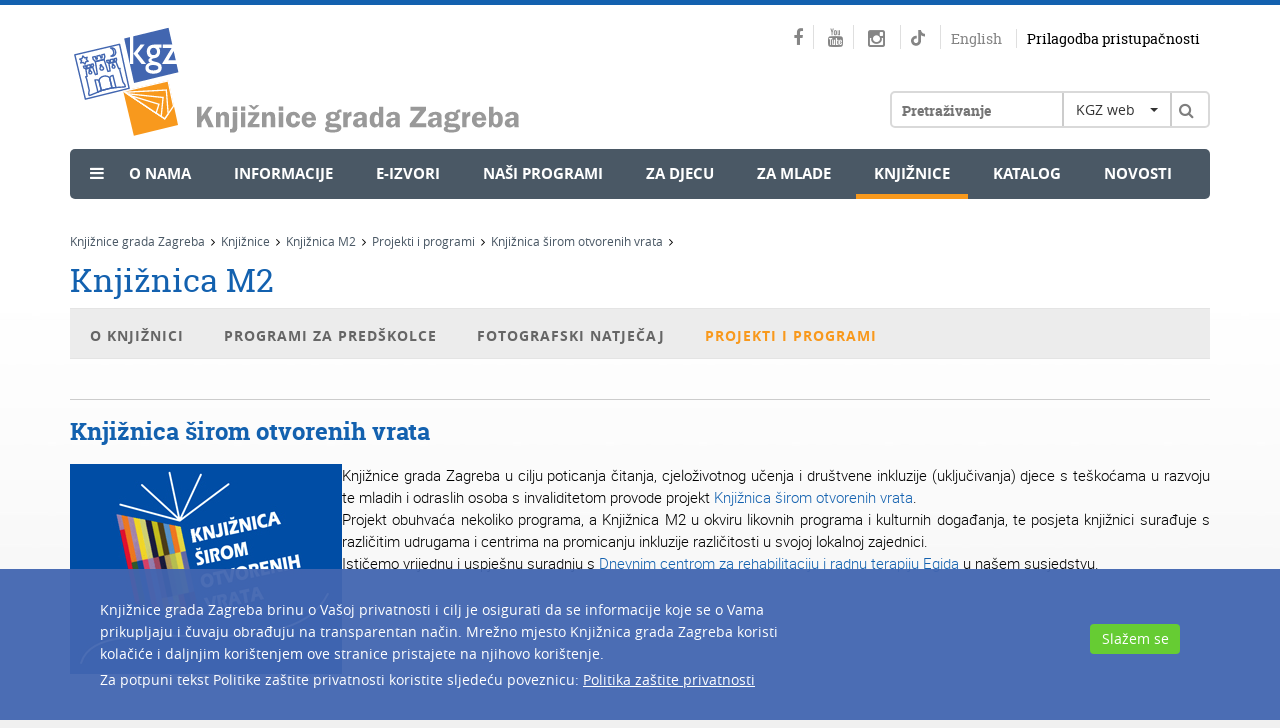

--- FILE ---
content_type: text/html; charset=utf-8
request_url: https://www.kgz.hr/hr/knjiznice/djecja-knjiznica-m2/projekti-i-programi/knjiznica-sirom-otvorenih-vrata-40043/40043
body_size: 9463
content:




<!DOCTYPE html>
<!--[if lt IE 7]>      <html class="no-js lt-ie9 lt-ie8 lt-ie7"> <![endif]-->
<!--[if IE 7]>         <html class="no-js lt-ie9 lt-ie8"> <![endif]-->
<!--[if IE 8]>         <html class="no-js lt-ie9"> <![endif]-->
<!--[if gt IE 8]><!-->
<html class="no-js">
<!--<![endif]-->
<head>
<meta charset="utf-8">
<!--[if IE]>
    <meta http-equiv="X-UA-Compatible" content="IE=Edge,chrome=1">
<![endif]-->

	
			
		<title>Knjižnice grada Zagreba - Knjižnica M2 - Knjižnica širom otvorenih vrata</title>				
	
		<meta name="keywords" content="Knjižnice grada Zagreba, kgz, knjižnica, Zagreb, Knjiznice grada Zagreba, katalog, OPAC" />
	
		<meta name="description" content="Knjižnica grada Zagreba su mreža narodnih knjižnica u Gradu Zagrebu. Stranice donose sve informacije o ustanovi, lokacijama i uvjetima korištenja knjižnica, građi, radnom vremenu, novostima i događanjima" />  
	  
	
	
	
	
	
	
	<base href="https://www.kgz.hr/">	
	<meta name="viewport" content="width=device-width, initial-scale=1">
	
		<link href="/cssbundle?v=Lhyr-pqQLpepBamD_ns7gh2aNgm0UsFTdSS4jfkePLg1" rel="stylesheet" type='text/css'/>
	
		<script type="text/javascript" src="/Scripts/js?v=mylVSImpFGCUx-J-vMswhhTVcSm86h2H3nbOgU5XFlE1"></script>
	
	
	
	<link rel="apple-touch-icon" sizes="57x57" href="icons/apple-touch-icon-57x57.png">
	<link rel="apple-touch-icon" sizes="60x60" href="icons/apple-touch-icon-60x60.png">
	<link rel="apple-touch-icon" sizes="72x72" href="icons/apple-touch-icon-72x72.png">
	<link rel="apple-touch-icon" sizes="76x76" href="icons/apple-touch-icon-76x76.png">
	<link rel="apple-touch-icon" sizes="114x114" href="icons/apple-touch-icon-114x114.png">
	<link rel="apple-touch-icon" sizes="120x120" href="icons/apple-touch-icon-120x120.png">
	<link rel="apple-touch-icon" sizes="144x144" href="icons/apple-touch-icon-144x144.png">
	<link rel="apple-touch-icon" sizes="152x152" href="icons/apple-touch-icon-152x152.png">
	<link rel="apple-touch-icon" sizes="180x180" href="icons/apple-touch-icon-180x180.png">
	<link rel="icon" type="image/png" href="icons/favicon-32x32.png" sizes="32x32">
	<link rel="icon" type="image/png" href="icons/favicon-194x194.png" sizes="194x194">
	<link rel="icon" type="image/png" href="icons/favicon-96x96.png" sizes="96x96">
	<link rel="icon" type="image/png" href="icons/android-chrome-192x192.png" sizes="192x192">
	<link rel="icon" type="image/png" href="icons/favicon-16x16.png" sizes="16x16">
	<link rel="manifest" href="icons/manifest.json">
	<meta name="msapplication-TileColor" content="#da532c">
	<meta name="msapplication-TileImage" content="icons/mstile-144x144.png">
	<meta name="theme-color" content="#ffffff">	
	
	

		<!-- Global site tag (gtag.js) - Google Analytics -->
	<script async src="https://www.googletagmanager.com/gtag/js?id=G-3QMB02EJPG"></script>
	<script>
	  window.dataLayer = window.dataLayer || [];
	  function gtag(){dataLayer.push(arguments);}
	  gtag('js', new Date());

	  gtag('config', 'G-3QMB02EJPG');
	</script>
	
	<style>
		@-webkit-keyframes rotation {
			from {
				-webkit-transform: rotate(0deg);
			}
			to {
				-webkit-transform: rotate(359deg);
			}
		}
	</style>
	
		
<!-- Go to www.addthis.com/dashboard to customize your tools -->
<script type="text/javascript" src="//s7.addthis.com/js/300/addthis_widget.js#pubid=ra-56af8035aff33c03" async="async"></script>

</head>
<body>

<!--[if lt IE 7]>
<p class="browsehappy">You are using an <strong>outdated</strong> browser. Please <a href="http://browsehappy.com/">upgrade your browser</a> to improve your experience.</p>
<![endif]--> 
			
	<div class="container">
		<div class="row">
			<div class="col-xs-12">
				<div class="header">
					
						<h1><a class="logo pull-left" href="hr"><img src="img/logo.svg" alt="" /></a></h1>
										
					<div class="right_header pull-right">
						
						<div class="social pull-right">
							<a href="https://www.facebook.com/knjiznicegradazagreba" target="_blank"><span class="fa fa-facebook"></span></a>
							<a href="https://www.youtube.com/user/KnjizniceZagreba" target="_blank"><span class="fa fa-youtube"></span></a>
							<a href="https://www.instagram.com/knjiznice_grada_zagreba" target="_blank" class="">
								<span class="fa fa-instagram"></span>
								
							</a>
							<a href="https://www.tiktok.com/@read_with_kgz" target="_blank">
								<svg class="tiktok" width="100%" height="100%" viewBox="0 0 16 18" version="1.1" xmlns="http://www.w3.org/2000/svg" xmlns:xlink="http://www.w3.org/1999/xlink" xml:space="preserve" xmlns:serif="http://www.serif.com/" style="fill-rule:evenodd;clip-rule:evenodd;stroke-linejoin:round;stroke-miterlimit:2;">
									<g transform="matrix(1,0,0,1,-16.224,-12.0305)">
										<path d="M25.517,25.058C25.465,26.43 24.309,27.531 22.893,27.531C22.569,27.531 22.259,27.473 21.973,27.368C22.259,27.473 22.569,27.531 22.893,27.531C24.309,27.531 25.465,26.43 25.517,25.058L25.522,12.806L27.812,12.806C28.033,13.971 28.741,14.97 29.721,15.595C29.721,15.595 29.721,15.596 29.722,15.596C30.404,16.031 31.217,16.284 32.09,16.284L32.09,16.965L32.09,16.965L32.09,19.341C30.468,19.341 28.965,18.833 27.739,17.973L27.739,24.185C27.739,27.288 25.156,29.812 21.981,29.812C20.755,29.812 19.617,29.434 18.682,28.792C18.681,28.792 18.681,28.791 18.68,28.791C17.196,27.772 16.224,26.088 16.224,24.185C16.224,21.082 18.807,18.558 21.981,18.558C22.245,18.558 22.503,18.579 22.757,18.613L22.757,19.337C19.861,19.403 17.487,21.568 17.171,24.333C17.487,21.569 19.861,19.404 22.757,19.338L22.757,21.734C22.512,21.659 22.252,21.615 21.981,21.615C20.531,21.615 19.352,22.768 19.352,24.185C19.352,25.172 19.925,26.029 20.762,26.46L20.762,26.46C21.127,26.647 21.541,26.755 21.981,26.755C23.398,26.755 24.553,25.654 24.606,24.282L24.61,12.031L27.738,12.031C27.738,12.296 27.765,12.555 27.812,12.806L25.522,12.806L25.517,25.058Z" style="fill:rgb(133 133 133);"/>
									</g>
								</svg>
							</a>
							
							
							<!--<a href="https://knjizevnipetak.tumblr.com/" target="_blank"><span class="fa fa-tumblr"></span></a>
							<a href="https://www.pinterest.com/knjizevnipetak/" target="_blank"><span class="fa fa-pinterest"></span></a>-->
							
							<a class="lang" href="en">English</a>
							
							<a class="impared" href="javascript:;" onclick="$('#frmPristupacnost').submit();">Prilagodba pristupačnosti</a>
						</div>
						
						<div class="clear"></div>   
						
		          		<div class="searchwrapper">
		          			
							<div class="klik"><a class="menu-button" href="#"><span class="fa fa-bars"></span></a></div>  
		          		
							<div class="search">  
								<div class="searchborder">
									<form id="frmSearch" method="post" action="https://www.kgz.hr/hr/rezultat-pretrage/18">
										<input type="text" name="pojam" id="pojam" class="searchbox" value="" placeholder="Pretraživanje" />
										
										<div class="select_header pull-left">
											<select id="whereToSearch" class="selectpicker">
												<option value="1">KGZ web</option>
												<option value="2">Kataloga</option>																				
											</select>
										</div>									
										
										<a class="searchbtn" href="javascript:void(0);" onclick="searchTerm();"><span class="fa fa-search"></span></a>
									</form>
								</div>					  
							</div>
							
						</div>											
						
					</div>
					
					<div class="clear"></div>
					
					<div class="menu ">
						<ul ><li style='margin-left:20px;'><span class='fa fa-bars'></span></li><li class='sub_show'><a  style='cursor:default;' href='javascript:void(0);'>O nama</a><div class='submenu'><ul><li><a href='https://www.kgz.hr/hr/o-nama/misija-vizija-i-strategija/222'>Misija, vizija i strategija</a></li><li><a href='https://www.kgz.hr/hr/o-nama/sluzbene-informacije/32431'>Službene informacije</a></li><li><a href='https://www.kgz.hr/hr/o-nama/godisnji-izvjestaji/43616'>Godišnji izvještaji</a></li><li><a href='https://www.kgz.hr/hr/o-nama/pravni-akti/8120'>Pravni akti</a></li><li><a href='https://www.kgz.hr/hr/o-nama/maticna-i-razvojna-sluzba/16569'>Matična i razvojna služba</a></li><li><a href='https://www.kgz.hr/hr/o-nama/partnerstva-i-clanstva/221'>Partnerstva i članstva</a></li><li><a href='https://www.kgz.hr/hr/o-nama/nagrade/32480'>Nagrade</a></li><li><a href='https://www.kgz.hr/hr/o-nama/nasa-izdanja/224'>Naša izdanja</a></li><li><a href='https://www.kgz.hr/hr/o-nama/kontakti-42166/42166'>Kontakti</a></li></ul></div></li><li class='sub_show'><a  style='cursor:default;' href='javascript:void(0);'>Informacije</a><div class='submenu'><ul><li><a href='https://www.kgz.hr/hr/informacije/upute-za-aplikaciju-ezaki/60686'>Upute za aplikaciju eZaKi</a></li><li><a href='https://www.kgz.hr/hr/informacije/upute-za-posudbu-citanje-i-slusanje-e-knjiga-i-zvucnih-e-knjiga/53172'> Upute za posudbu, čitanje i slušanje e-knjiga i zvučnih e-knjiga</a></li><li><a href='https://www.kgz.hr/hr/informacije/upisi-i-posudba-196/196'>Upisi i posudba</a></li><li><a href='https://www.kgz.hr/hr/informacije/pitanja-i-prijedlozi/521'>Pitanja i prijedlozi</a></li><li><a href='https://www.kgz.hr/hr/informacije/upute-za-koristenje-kataloga/35701'>Upute za korištenje kataloga</a></li><li><a href='https://www.kgz.hr/hr/informacije/radno-vrijeme-9186/9186'>Radno vrijeme</a></li><li><a href='https://www.kgz.hr/hr/informacije/cesta-pitanja-35932/35932'>Česta pitanja</a></li><li><a href='https://www.kgz.hr/hr/informacije/volontiranje/42078'>Volontiranje</a></li></ul></div></li><li class='sub_show'><a  style='cursor:default;' href='javascript:void(0);'>e-Izvori</a><div class='submenu'><ul><li><a href='https://www.kgz.hr/hr/e-izvori/zvucne-knjige-za-slijepe-i-slabovidne/37865'>Zvučne knjige za slijepe i slabovidne</a></li><li><a href='https://www.kgz.hr/hr/e-izvori/kalendar-godisnjica/226'>Kalendar godišnjica</a></li><li><a href='https://www.kgz.hr/hr/e-izvori/digitalizirana-zagrebacka-bastina/227'>Digitalizirana zagrebačka baština</a></li><li><a href='https://www.kgz.hr/hr/e-izvori/katalozi-drugih-knjiznica/476'>Katalozi drugih knjižnica</a></li><li><a href='https://www.kgz.hr/hr/e-izvori/linkovi/477'>Linkovi</a></li><li><a href='https://www.kgz.hr/hr/e-izvori/besplatne-eknjige-5189/5189'>Besplatne eKnjige</a></li><li><a href='https://www.kgz.hr/hr/e-izvori/virtualne-izlozbe-5306/5306'>Virtualne izložbe</a></li><li><a href='https://www.kgz.hr/hr/e-izvori/pitajte-knjiznicare/28575'>Pitajte knjižničare</a></li></ul></div></li><li class='sub_show'><a  style='cursor:default;' href='javascript:void(0);'>Naši programi</a><div class='submenu'><ul><li><a href='https://www.kgz.hr/hr/nasi-programi/kalendar-dogadjanja/16503'>Kalendar događanja</a></li><li><a href='https://www.kgz.hr/hr/nasi-programi/projekti-16507/16507'>Projekti</a></li><li><a href='https://www.kgz.hr/hr/nasi-programi/tribine/16508'>Tribine</a></li><li><a href='https://www.kgz.hr/hr/nasi-programi/citateljski-klubovi-16509/16509'>Čitateljski klubovi</a></li><li><a href='https://www.kgz.hr/hr/nasi-programi/mjesec-hrvatske-knjige-16510/16510'>Mjesec hrvatske knjige</a></li></ul></div></li><li ><a  href='https://www.kgz.hr/hr/za-djecu-40267/40267'>Za djecu</a></li><li ><a  href='https://www.kgz.hr/hr/za-mlade-40268/40268'>Za mlade</a></li><li ><a class='active' href='https://www.kgz.hr/hr/knjiznice/45'>Knjižnice</a></li><li ><a  href='https://www.kgz.hr/hr/katalog-16501/16501' target='_blank'>Katalog</a></li><li ><a  href='https://www.kgz.hr/hr/novosti/21'>Novosti</a></li></ul>
					</div>					
					
					<ul class='flexnav izbornik1' data-breakpoint='2000'><li class='lang_sub'><a href='en'>English</a></li><li class='impared_sub'><a href='javascript:;' onclick="$('#frmPristupacnost').submit();">Prilagodba pristupačnosti</a></li><li ><a  style='cursor:default;' href='javascript:void(0);'>O nama</a><ul><li><a href='https://www.kgz.hr/hr/o-nama/misija-vizija-i-strategija/222'>Misija, vizija i strategija</a></li><li><a href='https://www.kgz.hr/hr/o-nama/sluzbene-informacije/32431'>Službene informacije</a></li><li><a href='https://www.kgz.hr/hr/o-nama/godisnji-izvjestaji/43616'>Godišnji izvještaji</a></li><li><a href='https://www.kgz.hr/hr/o-nama/pravni-akti/8120'>Pravni akti</a></li><li><a href='https://www.kgz.hr/hr/o-nama/maticna-i-razvojna-sluzba/16569'>Matična i razvojna služba</a></li><li><a href='https://www.kgz.hr/hr/o-nama/partnerstva-i-clanstva/221'>Partnerstva i članstva</a></li><li><a href='https://www.kgz.hr/hr/o-nama/nagrade/32480'>Nagrade</a></li><li><a href='https://www.kgz.hr/hr/o-nama/nasa-izdanja/224'>Naša izdanja</a></li><li><a href='https://www.kgz.hr/hr/o-nama/kontakti-42166/42166'>Kontakti</a></li></ul><span class='touch-button'></span></li><li ><a  style='cursor:default;' href='javascript:void(0);'>Informacije</a><ul><li><a href='https://www.kgz.hr/hr/informacije/upute-za-aplikaciju-ezaki/60686'>Upute za aplikaciju eZaKi</a></li><li><a href='https://www.kgz.hr/hr/informacije/upute-za-posudbu-citanje-i-slusanje-e-knjiga-i-zvucnih-e-knjiga/53172'> Upute za posudbu, čitanje i slušanje e-knjiga i zvučnih e-knjiga</a></li><li><a href='https://www.kgz.hr/hr/informacije/upisi-i-posudba-196/196'>Upisi i posudba</a></li><li><a href='https://www.kgz.hr/hr/informacije/pitanja-i-prijedlozi/521'>Pitanja i prijedlozi</a></li><li><a href='https://www.kgz.hr/hr/informacije/upute-za-koristenje-kataloga/35701'>Upute za korištenje kataloga</a></li><li><a href='https://www.kgz.hr/hr/informacije/radno-vrijeme-9186/9186'>Radno vrijeme</a></li><li><a href='https://www.kgz.hr/hr/informacije/cesta-pitanja-35932/35932'>Česta pitanja</a></li><li><a href='https://www.kgz.hr/hr/informacije/volontiranje/42078'>Volontiranje</a></li></ul><span class='touch-button'></span></li><li ><a  style='cursor:default;' href='javascript:void(0);'>e-Izvori</a><ul><li><a href='https://www.kgz.hr/hr/e-izvori/zvucne-knjige-za-slijepe-i-slabovidne/37865'>Zvučne knjige za slijepe i slabovidne</a></li><li><a href='https://www.kgz.hr/hr/e-izvori/kalendar-godisnjica/226'>Kalendar godišnjica</a></li><li><a href='https://www.kgz.hr/hr/e-izvori/digitalizirana-zagrebacka-bastina/227'>Digitalizirana zagrebačka baština</a></li><li><a href='https://www.kgz.hr/hr/e-izvori/katalozi-drugih-knjiznica/476'>Katalozi drugih knjižnica</a></li><li><a href='https://www.kgz.hr/hr/e-izvori/linkovi/477'>Linkovi</a></li><li><a href='https://www.kgz.hr/hr/e-izvori/besplatne-eknjige-5189/5189'>Besplatne eKnjige</a></li><li><a href='https://www.kgz.hr/hr/e-izvori/virtualne-izlozbe-5306/5306'>Virtualne izložbe</a></li><li><a href='https://www.kgz.hr/hr/e-izvori/pitajte-knjiznicare/28575'>Pitajte knjižničare</a></li></ul><span class='touch-button'></span></li><li ><a  style='cursor:default;' href='javascript:void(0);'>Naši programi</a><ul><li><a href='https://www.kgz.hr/hr/nasi-programi/kalendar-dogadjanja/16503'>Kalendar događanja</a></li><li><a href='https://www.kgz.hr/hr/nasi-programi/projekti-16507/16507'>Projekti</a></li><li><a href='https://www.kgz.hr/hr/nasi-programi/tribine/16508'>Tribine</a></li><li><a href='https://www.kgz.hr/hr/nasi-programi/citateljski-klubovi-16509/16509'>Čitateljski klubovi</a></li><li><a href='https://www.kgz.hr/hr/nasi-programi/mjesec-hrvatske-knjige-16510/16510'>Mjesec hrvatske knjige</a></li></ul><span class='touch-button'></span></li><li ><a  href='https://www.kgz.hr/hr/za-djecu-40267/40267'>Za djecu</a></li><li ><a  href='https://www.kgz.hr/hr/za-mlade-40268/40268'>Za mlade</a></li><li ><a class='active' href='https://www.kgz.hr/hr/knjiznice/45'>Knjižnice</a></li><li ><a  href='https://www.kgz.hr/hr/katalog-16501/16501' target='_blank'>Katalog</a></li><li ><a  href='https://www.kgz.hr/hr/novosti/21'>Novosti</a></li></ul>	
				</div>			
				
			</div>
		</div>
		
	</div>
	
	
	
	
	
	<div class="container">
		<div class="row">
			<div class="col-xs-12">
				<div class="breadcrumbs">
					<ul itemprop="breadcrumb">
						<li typeof="v:Breadcrumb"><a property="v:title" rel="v:url" href="https://www.kgz.hr/hr/">Knjižnice grada Zagreba</a><span class='fa fa-angle-right'></span></li><li typeof="v:Breadcrumb"><a property="v:title" rel="v:url" href="https://www.kgz.hr/hr/knjiznice/45">Knjižnice</a><span class='fa fa-angle-right'></span></li><li typeof="v:Breadcrumb"><a property="v:title" rel="v:url" href="https://www.kgz.hr/hr/knjiznice/knjiznica-m2/64">Knjižnica M2</a><span class='fa fa-angle-right'></span></li><li typeof="v:Breadcrumb"><a property="v:title" rel="v:url" href="https://www.kgz.hr/hr/knjiznice/knjiznica-m2/projekti-i-programi/40040">Projekti i programi</a><span class='fa fa-angle-right'></span></li><li typeof="v:Breadcrumb"><a property="v:title" rel="v:url" href="https://www.kgz.hr/hr/knjiznice/knjiznica-m2/projekti-i-programi/knjiznica-sirom-otvorenih-vrata-40043/40043">Knjižnica širom otvorenih vrata</a><span class='fa fa-angle-right'></span></li>
					</ul>
				</div>
			</div>
		</div>
	</div>
	
	<div class="container content">	
	
		<div class="row">
			<div class="col-xs-12">
				<h1><a href="https://www.kgz.hr/hr/knjiznice/knjiznica-m2/64">Knjižnica M2</a></h1>			
				<div class="klik_knjiznica"><a class="menu-button2" href="#"><span class="fa fa-bars"></span> Glavni meni knjižnice</a></div>  					
				<div class="meni_knjiznica">
				<ul ><li class='main_knj_li sub_knjiznica_show'><a class='main_knj' style='cursor:default;' href='javascript:void(0);' >O Knjižnici</a><div class='submenu_knjiznica'><ul><li class=''><a  href='https://www.kgz.hr/hr/knjiznice/knjiznica-m2/o-knjiznici-627/osnovni-podaci-7720/7720'>Osnovni podaci</a></li></ul></div></li><li class='main_knj_li'><a class='main_knj' href='https://www.kgz.hr/hr/knjiznice/knjiznica-m2/programi-za-predskolce-3850/3850' >Programi za predškolce</a></li><li class='main_knj_li sub_knjiznica_show'><a class='main_knj' style='cursor:default;' href='javascript:void(0);' >FOTOGRAFSKI NATJEČAJ</a><div class='submenu_knjiznica'><ul><li class=''><a  href='https://www.kgz.hr/hr/knjiznice/knjiznica-m2/fotografski-natjecaj-58285/o-natjecaju/58287'>O natječaju</a></li><li class=''><a  href='https://www.kgz.hr/hr/knjiznice/knjiznica-m2/fotografski-natjecaj-58285/moja-kucna-biblioteka-moj-kutak-za-citanje-2021-godina/58289'>Moja kućna biblioteka/Moj kutak za čitanje - 2021. godina </a></li><li class=''><a  href='https://www.kgz.hr/hr/knjiznice/knjiznica-m2/fotografski-natjecaj-58285/pjesma-na-fotografiji-2022-godina/60029'>Pjesma na fotografiji - 2022. godina</a></li><li class=''><a  href='https://www.kgz.hr/hr/knjiznice/knjiznica-m2/fotografski-natjecaj-58285/knjiga-na-putovanju-2023-godina/66013'>Knjiga na putovanju - 2023. godina</a></li><li class=''><a  href='https://www.kgz.hr/hr/knjiznice/knjiznica-m2/fotografski-natjecaj-58285/omiljena-knjiznica-2024-godina/67630'>Omiljena knjižnica - 2024. godina</a></li><li class=''><a  href='https://www.kgz.hr/hr/knjiznice/knjiznica-m2/fotografski-natjecaj-58285/ozivi-bajku-2025-godina/70866'>Oživi bajku - 2025. godina</a></li></ul></div></li><li class='main_knj_li sub_knjiznica_show'><a class='main_knj active' style='cursor:default;' href='javascript:void(0);' >Projekti i programi</a><div class='submenu_knjiznica'><ul><li class=''><a  href='https://www.kgz.hr/hr/knjiznice/knjiznica-m2/projekti-i-programi/filmski-moljci-49486/49486'>Filmski moljci</a></li><li class='sub_knjiznica_show2'><a  href='javascript:;'>P.S. Vidimo se u M2!<span class='fa fa-angle-right'></span></a><div class='submenu_knjiznica tristo'><ul><li><a  href='https://www.kgz.hr/hr/knjiznice/knjiznica-m2/projekti-i-programi/p-s-vidimo-se-u-m2/dominik-vukovic/59292'>Dominik Vuković</a></li><li><a  href='https://www.kgz.hr/hr/knjiznice/knjiznica-m2/projekti-i-programi/p-s-vidimo-se-u-m2/marija-gradecak/59293'>Marija Gradečak</a></li></ul></div></li><li class=''><a  href='https://www.kgz.hr/hr/knjiznice/knjiznica-m2/projekti-i-programi/knjigolik-67598/67598'>Knjigolik</a></li><li class=''><a  href='https://www.kgz.hr/hr/knjiznice/knjiznica-m2/projekti-i-programi/bookbate-70815/70815'>Bookbate</a></li><li class=''><a  href='https://www.kgz.hr/hr/knjiznice/knjiznica-m2/projekti-i-programi/pricom-2-at-49511/49511'>PričoM(2)at</a></li><li class=''><a class='active' href='https://www.kgz.hr/hr/knjiznice/knjiznica-m2/projekti-i-programi/knjiznica-sirom-otvorenih-vrata-40043/40043'>Knjižnica širom otvorenih vrata</a></li><li class='sub_knjiznica_show2'><a  href='https://www.kgz.hr/hr/knjiznice/knjiznica-m2/projekti-i-programi/zelena-knjiznica-za-zeleni-zagreb-40050/40050'>Zelena knjižnica za zeleni Zagreb <span class='fa fa-angle-right'></span></a><div class='submenu_knjiznica tristo'><ul><li><a  href='https://www.kgz.hr/hr/knjiznice/knjiznica-m2/projekti-i-programi/zelena-knjiznica-za-zeleni-zagreb-40050/europski-tjedan-odrzivog-razvoja-2023/64294'>Europski tjedan održivog razvoja 2023.</a></li></ul></div></li></ul></div></li></ul>
				</div>
				<ul class='flexnav izbornik2' data-breakpoint='2000'><li ><a class='main_knj' style='cursor:default;' href='javascript:void(0);' >O Knjižnici</a><ul><li class=''><a  href='https://www.kgz.hr/hr/knjiznice/knjiznica-m2/o-knjiznici-627/osnovni-podaci-7720/7720'>Osnovni podaci</a></li></ul><span class='touch-button'></span></li><li class='main_knj_li'><a class='main_knj' href='https://www.kgz.hr/hr/knjiznice/knjiznica-m2/programi-za-predskolce-3850/3850' >Programi za predškolce</a></li><li ><a class='main_knj' style='cursor:default;' href='javascript:void(0);' >FOTOGRAFSKI NATJEČAJ</a><ul><li class=''><a  href='https://www.kgz.hr/hr/knjiznice/knjiznica-m2/fotografski-natjecaj-58285/o-natjecaju/58287'>O natječaju</a></li><li class=''><a  href='https://www.kgz.hr/hr/knjiznice/knjiznica-m2/fotografski-natjecaj-58285/moja-kucna-biblioteka-moj-kutak-za-citanje-2021-godina/58289'>Moja kućna biblioteka/Moj kutak za čitanje - 2021. godina </a></li><li class=''><a  href='https://www.kgz.hr/hr/knjiznice/knjiznica-m2/fotografski-natjecaj-58285/pjesma-na-fotografiji-2022-godina/60029'>Pjesma na fotografiji - 2022. godina</a></li><li class=''><a  href='https://www.kgz.hr/hr/knjiznice/knjiznica-m2/fotografski-natjecaj-58285/knjiga-na-putovanju-2023-godina/66013'>Knjiga na putovanju - 2023. godina</a></li><li class=''><a  href='https://www.kgz.hr/hr/knjiznice/knjiznica-m2/fotografski-natjecaj-58285/omiljena-knjiznica-2024-godina/67630'>Omiljena knjižnica - 2024. godina</a></li><li class=''><a  href='https://www.kgz.hr/hr/knjiznice/knjiznica-m2/fotografski-natjecaj-58285/ozivi-bajku-2025-godina/70866'>Oživi bajku - 2025. godina</a></li></ul><span class='touch-button'></span></li><li ><a class='main_knj active' style='cursor:default;' href='javascript:void(0);' >Projekti i programi</a><ul><li class=''><a  href='https://www.kgz.hr/hr/knjiznice/knjiznica-m2/projekti-i-programi/filmski-moljci-49486/49486'>Filmski moljci</a></li><li ><a  href='javascript:;'>P.S. Vidimo se u M2!</a><ul><li><a  href='https://www.kgz.hr/hr/knjiznice/knjiznica-m2/projekti-i-programi/p-s-vidimo-se-u-m2/dominik-vukovic/59292'>Dominik Vuković</a></li><li><a  href='https://www.kgz.hr/hr/knjiznice/knjiznica-m2/projekti-i-programi/p-s-vidimo-se-u-m2/marija-gradecak/59293'>Marija Gradečak</a></li></ul><span class='touch-button'></span></li><li class=''><a  href='https://www.kgz.hr/hr/knjiznice/knjiznica-m2/projekti-i-programi/knjigolik-67598/67598'>Knjigolik</a></li><li class=''><a  href='https://www.kgz.hr/hr/knjiznice/knjiznica-m2/projekti-i-programi/bookbate-70815/70815'>Bookbate</a></li><li class=''><a  href='https://www.kgz.hr/hr/knjiznice/knjiznica-m2/projekti-i-programi/pricom-2-at-49511/49511'>PričoM(2)at</a></li><li class=''><a  href='https://www.kgz.hr/hr/knjiznice/knjiznica-m2/projekti-i-programi/knjiznica-sirom-otvorenih-vrata-40043/40043'>Knjižnica širom otvorenih vrata</a></li><li ><a  href='https://www.kgz.hr/hr/knjiznice/knjiznica-m2/projekti-i-programi/zelena-knjiznica-za-zeleni-zagreb-40050/40050'>Zelena knjižnica za zeleni Zagreb </a><ul><li><a  href='https://www.kgz.hr/hr/knjiznice/knjiznica-m2/projekti-i-programi/zelena-knjiznica-za-zeleni-zagreb-40050/europski-tjedan-odrzivog-razvoja-2023/64294'>Europski tjedan održivog razvoja 2023.</a></li></ul><span class='touch-button'></span></li></ul><span class='touch-button'></span></li></ul>				
			</div>
		</div>	
		
			
	
		<div class="row">
			<div class="col-xs-12">
				<div class="naslov_podstr">
					Knjižnica širom otvorenih vrata
						
				</div>
			</div>
		</div>			
		
		<div class="row">
			
				<div class="col-md-12 col-sm-12">
					<div class="o_knjiznici">						
	                    <div style="text-align: justify;"><img alt="" src="https://www.kgz.hr/userdocsimages/M2/knjiznica_sirom.jpg" style="float:left; height:210px; width:272px">Knjižnice grada Zagreba u cilju poticanja čitanja, cjeloživotnog učenja i društvene inkluzije (uključivanja) djece s teškoćama u razvoju te mladih i odraslih osoba s invaliditetom provode projekt <a href="default.aspx?id=5993">Knjižnica širom otvorenih vrata</a>.<br>
Projekt obuhvaća nekoliko programa, a Knjižnica M2 u okviru likovnih programa i kulturnih događanja, te posjeta knjižnici surađuje s različitim udrugama i centrima na promicanju inkluzije različitosti u svojoj lokalnoj zajednici.<br>
Ističemo vrijednu i uspješnu suradnju s <a href="https://dczrirte.hr/" target="_blank">Dnevnim centrom za rehabilitaciju i radnu terapiju Egida </a>u našem susjedstvu.</div>
	
	                    <div class='program_gallery'></div>										 				
					</div>
				</div>
			
			
		</div>		
		
	</div>
	
	
	
    
    
	<div class="footer">
		<div class="container">
			<div class="row">
				<div class='col-xs-12 col-md-3 col-sm-3'><div class='naslov_footer'>Knjižnice grada Zagreba</div><ul><li><a href='https://www.kgz.hr/hr/footer/knjiznice-grada-zagreba/o-nama-16521/16521'>O nama</a></li><li><a href='https://www.kgz.hr/hr/footer/knjiznice-grada-zagreba/hrvatski-centar-za-djecju-knjigu-16522/16522'>Hrvatski centar za dječju knjigu</a></li><li><a href='https://www.kgz.hr/hr/footer/knjiznice-grada-zagreba/nasa-izdanja-16523/16523'>Naša izdanja</a></li><li><a href='https://www.kgz.hr/hr/footer/knjiznice-grada-zagreba/partnerstva-i-clanstva-16524/16524'>Partnerstva i članstva</a></li><li><a href='https://www.kgz.hr/hr/footer/knjiznice-grada-zagreba/kontakti-16526/16526'>Kontakti</a></li><li><a href='https://www.kgz.hr/hr/footer/knjiznice-grada-zagreba/mapa-weba-16560/16560'>Mapa weba</a></li></ul></div><div class='col-xs-12 col-md-3 col-sm-3'><div class='naslov_footer'>Vodič za korisnike</div><ul><li><a href='https://www.kgz.hr/hr/footer/vodic-za-korisnike/upisi-i-posudba-16527/16527'>Upisi i posudba</a></li><li><a href='https://www.kgz.hr/hr/footer/vodic-za-korisnike/pravila-knjiznica-grada-zagreba/16529'>Pravila Knjižnica grada Zagreba</a></li><li><a href='https://www.kgz.hr/hr/footer/vodic-za-korisnike/cjenik-usluga-28886/28886'>Cjenik usluga</a></li><li><a href='https://www.kgz.hr/hr/footer/vodic-za-korisnike/mreza-knjiznica/16530'>Mreža knjižnica</a></li><li><a href='https://www.kgz.hr/hr/footer/vodic-za-korisnike/upute-za-pretrazivanje-kataloga-16531/16531'>Upute za pretraživanje kataloga</a></li><li><a href='https://www.kgz.hr/hr/footer/vodic-za-korisnike/obavijest-o-privatnosti-57894/57894'>Obavijest o privatnosti</a></li><li><a href='https://www.kgz.hr/hr/footer/vodic-za-korisnike/izjava-o-pristupacnosti/56513'>Izjava o pristupačnosti</a></li><li><a href='https://www.kgz.hr/hr/footer/vodic-za-korisnike/english/16533'>English</a></li></ul></div><div class='col-xs-12 col-md-3 col-sm-3'><div class='naslov_footer'>Projekti</div><ul><li><a href='https://www.kgz.hr/hr/footer/projekti-16519/sf-knjiznica-16534/16534'>SF knjižnica</a></li><li><a href='https://www.kgz.hr/hr/footer/projekti-16519/65-plus-16535/16535'>65 plus</a></li><li><a href='https://www.kgz.hr/hr/footer/projekti-16519/knjigom-do-krova-16536/16536'>Knjigom do krova</a></li><li><a href='https://www.kgz.hr/hr/footer/projekti-16519/knjiznica-sirom-otvorenih-vrata-16537/16537'>Knjižnica širom otvorenih vrata</a></li><li><a href='https://www.kgz.hr/hr/footer/projekti-16519/ostali-projekti/16538'>Ostali projekti</a></li></ul></div><div class='col-xs-12 col-md-3 col-sm-3'><div class='naslov_footer'>Za knjižničare</div><ul><li><a href='https://www.kgz.hr/hr/footer/za-knjiznicare-16520/maticna-i-razvojna-sluzba-16539/16539'>Matična i razvojna služba</a></li><li><a href='https://www.kgz.hr/hr/footer/za-knjiznicare-16520/informativni-utorak-16540/16540'>Informativni utorak</a></li><li><a href='https://www.kgz.hr/hr/footer/za-knjiznicare-16520/informativna-srijeda-16541/16541'>Informativna srijeda</a></li><li><a href='https://www.kgz.hr/hr/footer/za-knjiznicare-16520/interni-cetvrtak-16542/16542'>Interni četvrtak</a></li><li><a href='https://www.kgz.hr/hr/footer/za-knjiznicare-16520/zbirka-bdi-16543/16543'>Zbirka BDI</a></li><li><a href='https://www.kgz.hr/hr/footer/za-knjiznicare-16520/medjuknjiznicna-posudba-16544/16544'>Međuknjižnična posudba</a></li><li><a href='https://www.kgz.hr/hr/footer/za-knjiznicare-16520/knjiznica-hr/16545'>Knjižnica.hr</a></li></ul></div>
			</div>
		</div>
	</div>
	
	<div class="footer_social">
		<div class="container">
			<div class="row">
				<div class='col-xs-12'>	<div class='row'>		<div class='col-xs-12 col-sm-6 pedeset'>			<div class='select_links pull-left'>				<select onchange='document.location.href = $(this).val();' class='selectpicker'>					<option disabled selected>Knjižnice grada Zagreba</option>					<option value='https://www.kgz.hr/hr/o-nama/misija-vizija-i-strategija/222'>O nama</option>					<option value='https://www.kgz.hr/hr/knjiznice/hrvatski-centar-za-djecju-knjigu/2903'>Hrvatski centar za dječju knjigu</option>					<option value='https://www.kgz.hr/hr/o-nama/nasa-izdanja/224'>Naša izdanja</option>					<option value='https://www.kgz.hr/hr/o-nama/partnerstva-i-clanstva/221'>Partnerstva</option>					<option value='https://www.kgz.hr/hr/root/hr/stranice/o-nama/clanstva-771/771'>Članstva</option>					<option value='https://www.kgz.hr/hr/informacije/pitanja-i-prijedlozi/521'>Kontakti</option>					<option value='https://www.kgz.hr/hr/mapa-weba-16558/16559'>Mapa weba</option>				</select>			</div>		</div>		<div class='col-xs-12 col-sm-6 pedeset'>			<div class='select_links pull-left'>				<select onchange='document.location.href = $(this).val();' class='selectpicker'>					<option disabled selected>Vodič za korisnike</option>					<option value='https://www.kgz.hr/hr/informacije/upisi-i-posudba-196/196'>Upisi i posudba</option>					<option value='https://www.kgz.hr/hr/footer/vodic-za-korisnike/cjenik-usluga-28886/28886'>Cjenik usluga</option>					<option value='https://www.kgz.hr/UserDocsImages/Pravila_Knji%C5%BEnicagradaZagreba_2013.doc'>Pravila Knjižnica grada Zagreba</option>					<option value='https://www.kgz.hr/hr/knjiznice/45'>Mapa knjižnica</option>					<option value='https://katalog.kgz.hr/pagesMisc/upute.aspx'>Upute za pretraživanje kataloga</option>					<option value='https://www.kgz.hr/hr/footer/vodic-za-korisnike/obavijest-o-privatnosti-57894/57894'>Obavijest o privatnosti</option>					<option value='https://www.kgz.hr/hr/footer/vodic-za-korisnike/izjava-o-pristupacnosti/56513'>Izjava o pristupačnosti</option>					<option value='https://www.kgz.hr/hr/about-us/zagreb-city-libraries-today/523'>English</option>				</select>			</div>		</div>		<div class='col-xs-12 col-sm-6 pedeset'>			<div class='select_links pull-left'>				<select onchange='document.location.href = $(this).val();' class='selectpicker'>					<option disabled selected>Projekti</option>					<option value='https://www.kgz.hr/hr//7920'>SF knjižnica</option>					<option value='https://www.kgz.hr/hr/65-plus-1296/1296'>65 plus</option>					<option value='https://beskucnik.kgz.hr/'>Knjigom do krova</option>					<option value='https://www.kgz.hr/hr/knjiznica-sirom-otvorenih-vrata-5993/5993'>Knjižnica širom otvorenih vrata</option>					<option value='https://www.kgz.hr/hr/footer/projekti-16519/ostali-projekti/16538'>Ostali projekti</option>				</select>			</div>		</div>		<div class='col-xs-12 col-sm-6 pedeset'>			<div class='select_links pull-left'>				<select onchange='document.location.href = $(this).val();' class='selectpicker'>					<option disabled selected>Za knjižničare</option>					<option value='https://www.kgz.hr/hr/knjiznice/maticna-i-razvojna-sluzba-knjiznica-grada-zagreba/2899'>Matična služba</option>					<option value='https://www.kgz.hr/hr/za-knjiznicare/informativni-utorak/2019'>Informativni utorak</option>					<option value='https://www.kgz.hr/hr/za-knjiznicare/informativna-srijeda/2020'>Informativna srijeda</option>					<option value='https://www.kgz.hr/hr/za-knjiznicare/interni-cetvrtak/2021'>Interni četvrtak</option>					<option value='https://www.kgz.hr/hr/knjiznice/gradska-knjiznica-zbirka-bdi/835'>Zbirka BDI</option>					<option value='https://www.kgz.hr/hr/informacije/upisi-i-posudba-196/medjuknjiznicna-posudba/2203'>Međuknjižnična posudba</option>					<option value='https://www.knjiznica.hr/home.php'>Knjižnica.hr</option>				</select>			</div>		</div>	</div></div>		
				<div class="col-xs-12">
					<a class="facebook" target="_blank" href="https://www.facebook.com/knjiznicegradazagreba"><span class="fa fa-facebook"></span></a>
					<a class="youtube" target="_blank" href="https://www.youtube.com/user/KnjizniceZagreba"><span class="fa fa-youtube"></span></a>
					<a class="youtube" href="https://www.instagram.com/knjiznice_grada_zagreba" target="_blank">
						<img class="instagram" src="../img/instagram_lila.svg">
					</a>
					<a class="youtube" href="https://www.tiktok.com/@read_with_kgz" target="_blank">
						<img class="instagram" src="../img/tiktok-lila.svg">
					</a>
					<!--<a class="tumblr" target="_blank" href="http://knjizevnipetak.tumblr.com/"><span class="fa fa-tumblr"></span></a>
					<a class="pinterest" target="_blank" href="https://www.pinterest.com/knjizevnipetak/"><span class="fa fa-pinterest"></span></a>-->															
		
					<div class="copyright">© 2026 Knjižnice grada Zagreba</div>
				</div>
			</div>

		</div>
	</div>	
	
	
	<div class="cookie-banner">
		<div class="cb-container center">
		
		<div class="cb-col"><h2>Knjižnice grada Zagreba brinu o Vašoj privatnosti i cilj je osigurati da se informacije koje se o Vama prikupljaju i čuvaju obrađuju na transparentan način. Mrežno mjesto Knjižnica grada Zagreba koristi kolačiće i daljnjim korištenjem ove stranice pristajete na njihovo korištenje.</h2>
			<p> Za potpuni tekst Politike zaštite privatnosti koristite sljedeću poveznicu: <a href="https://www.kgz.hr/UserDocsImages/obavijest o privatnosti_web_2021.docx">Politika zaštite privatnosti</a></p></div>
			<div class="cb-col">
				<button type="button" class="cb-btn agree-button">Slažem se</button>				
			</div>
		</div>
	</div>
 
	
	<form name="frmPristupacnost" id="frmPristupacnost" method="post">
		<input type="hidden" name="changePristupacnost" value="yes">
	</form>
	
	



	
					
</body>
</html>
